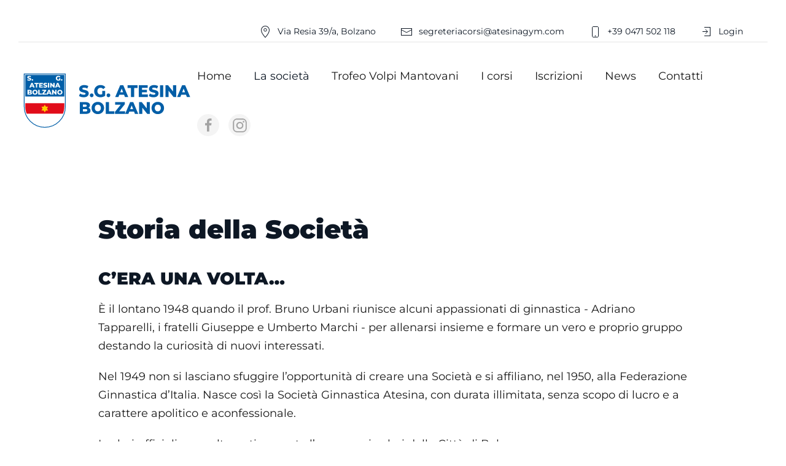

--- FILE ---
content_type: text/html; charset=utf-8
request_url: https://atesinagym.com/la-societa/la-storia
body_size: 6913
content:
<!DOCTYPE html>
<html lang="it-it" dir="ltr" vocab="https://schema.org/">
    <head>
        <meta http-equiv="X-UA-Compatible" content="IE=edge">
        <meta name="viewport" content="width=device-width, initial-scale=1">
        <link rel="shortcut icon" href="/images/assets/icons/android-icon-96x96.png">
        <link rel="apple-touch-icon" href="/images/assets/icons/apple-icon-180x180.png">
        <meta charset="utf-8">
	<base href="https://atesinagym.com/la-societa/la-storia">
	<meta name="author" content="luca">
	<meta name="generator" content="Joomla! - Open Source Content Management">
	<title>La storia</title>
<link href="/media/vendor/joomla-custom-elements/css/joomla-alert.min.css?0.2.0" rel="stylesheet" />
	<link href="/media/system/css/joomla-fontawesome.min.css?2.7.22" rel="stylesheet" as="style" onload="this.onload=null;this.rel='stylesheet'" />
	<link href="/templates/yootheme/css/theme.12.css?1730448710" rel="stylesheet" />
<script type="application/json" class="joomla-script-options new">{"joomla.jtext":{"ERROR":"Errore","MESSAGE":"Messaggio","NOTICE":"Avviso","WARNING":"Attenzione","JCLOSE":"Chiudi","JOK":"OK","JOPEN":"Apri"},"system.paths":{"root":"","rootFull":"https:\/\/atesinagym.com\/","base":"","baseFull":"https:\/\/atesinagym.com\/"},"csrf.token":"4c1332bca5118224150244f393cc13ba"}</script>
	<script src="/media/system/js/core.min.js?bea7b244e267b04087cedcf531f6fe827a8e101f"></script>
	<script src="/media/vendor/webcomponentsjs/js/webcomponents-bundle.min.js?2.6.0" nomodule defer></script>
	<script src="/media/system/js/messages-es5.min.js?70b6651d6deab46dc8a25f03338f66f540cc62e2" nomodule defer></script>
	<script src="/media/system/js/joomla-hidden-mail-es5.min.js?8043bcfe22c1d170882efc3d000f60163f4a88b3" nomodule defer></script>
	<script src="/media/system/js/joomla-hidden-mail.min.js?6d18a0e3df2fb871b5bc7538c44a395beddb1c08" type="module"></script>
	<script src="/media/system/js/messages.min.js?7425e8d1cb9e4f061d5e30271d6d99b085344117" type="module"></script>
	<script src="/templates/yootheme/vendor/assets/uikit/dist/js/uikit.min.js?2.7.22"></script>
	<script src="/templates/yootheme/vendor/assets/uikit/dist/js/uikit-icons.min.js?2.7.22"></script>
	<script src="/templates/yootheme/js/theme.js?2.7.22"></script>
	<script>document.addEventListener('DOMContentLoaded', function() {
            Array.prototype.slice.call(document.querySelectorAll('a span[id^="cloak"]')).forEach(function(span) {
                span.innerText = span.textContent;
            });
        });</script>
	<script>window.addEventListener('load', function() {
  setTimeout(function() {
    var popupContainer = document.getElementById('popup-container');
    var closeButton = document.getElementById('close-button');
    var overlay = document.getElementById('popup-overlay');
    
    overlay.style.display = 'block';
    popupContainer.style.display = 'block';
    
    function closePopup() {
      overlay.style.display = 'none';
      popupContainer.style.display = 'none';
    }
    
    closeButton.addEventListener('click', closePopup);
    overlay.addEventListener('click', closePopup);
  }, 2000);
});



</script>
	<script>var $theme = {};</script>

    </head>
    <body class="">

        
        
        <div class="tm-page">

                        
<div class="tm-header-mobile uk-hidden@l">


    <div class="uk-navbar-container">
        <nav uk-navbar="container: .tm-header-mobile">

                        <div class="uk-navbar-left">

                                    
<a href="https://atesinagym.com/" class="uk-navbar-item uk-logo">
    <img alt width="220" src="/images/assets/atesina-logo-pos.svg"></a>
                                    
                
                
            </div>
            
            
                        <div class="uk-navbar-right">

                
                                <a class="uk-navbar-toggle" href="#tm-mobile" uk-toggle>
                                            <span class="uk-margin-small-right">Menu</span>
                                        <div uk-navbar-toggle-icon></div>
                </a>
                
                
            </div>
            
        </nav>
    </div>

    


<div id="tm-mobile" class="uk-modal-full" uk-modal>
    <div class="uk-modal-dialog uk-modal-body uk-flex uk-height-viewport">

                <button class="uk-modal-close-full" type="button" uk-close></button>
        
                <div class="uk-margin-auto-vertical uk-width-1-1">
            
            
<div class="uk-child-width-1-1" uk-grid>    <div>
<div class="uk-panel uk-text-center" id="module-112">

    
    
<ul class="uk-nav uk-nav-primary uk-nav-divider uk-nav-parent-icon uk-nav-accordion" uk-nav="targets: &gt; .js-accordion">
    
	<li class="item-101"><a href="/"> Home</a></li>
	<li class="item-107 uk-active js-accordion uk-parent"><a href> La società</a>
	<ul class="uk-nav-sub">

		<li class="item-198 uk-active"><a href="/la-societa/la-storia"> La storia</a></li>
		<li class="item-199"><a href="/la-societa/statuto"> Statuto</a></li>
		<li class="item-200"><a href="/la-societa/contributi"> Contributi</a></li>
		<li class="item-241"><a href="/la-societa/safeguarding"> Safeguarding</a></li></ul></li>
	<li class="item-246"><a href="/trofeo-volpi-mantovani"> Trofeo Volpi Mantovani</a></li>
	<li class="item-108 js-accordion uk-parent"><a href> I corsi</a>
	<ul class="uk-nav-sub">

		<li class="item-208"><a href="/i-corsi/porte-aperte-2025"> Porte aperte 2025</a></li>
		<li class="item-209 uk-nav-divider"></li>
		<li class="item-113"><a href="/i-corsi/baby-3-5-anni-2024"> Baby (3-5 anni)</a></li>
		<li class="item-114"><a href="/i-corsi/ginnastica-artistica-2024"> Ginnastica artistica</a></li>
		<li class="item-115"><a href="/i-corsi/ginnastica-ritmica-2024"> Ginnastica ritmica</a></li>
		<li class="item-116"><a href="/i-corsi/acrobatica-aerea"> Acrobatica aerea</a></li>
		<li class="item-120 uk-nav-divider"></li>
		<li class="item-119"><a href="/i-corsi/agonismo"> Agonismo</a></li></ul></li>
	<li class="item-109"><a href="/iscrizioni"> Iscrizioni</a></li>
	<li class="item-110"><a href="/news"> News</a></li>
	<li class="item-112"><a href="/contatti"> Contatti</a></li></ul>

</div>
</div>    <div>
<div class="uk-panel uk-padding-remove-bottom" id="module-111">

    
    
<div class="uk-margin-remove-last-child custom" >    <div style="padding-top: 70px;">
        <a href="https://goo.gl/maps/Z4BYsFE718xhB9B6A"><span class="uk-margin-small-right uk-icon" uk-icon="location"></span>Via Resia 39/a, Bolzano</a>
    </div>
    <div style="padding-top: 20px;">
        <a href="mailto:segreteriacorsi@atesinagym.com"><span class="uk-margin-small-right uk-icon" uk-icon="mail"></span>segreteriacorsi@atesinagym.com</a>
    </div>
    <div style="padding-top: 20px;">
        <a href="tel:+390471502118"><span class="uk-margin-small-right uk-icon" uk-icon="phone"></span>+39 0471 502 118</a>
    </div>
<div style="padding-top: 18px;">
        <a href="/component/users/login?Itemid=101"><span class="uk-margin-small-right uk-icon" uk-icon="sign-in"></span>Login</a>
    </div>
</div>

</div>
</div>    <div>
<div class="uk-panel" id="module-tm-2">

    
    
<div class="uk-margin-remove-last-child custom" ><ul class="uk-flex-inline uk-flex-middle uk-flex-nowrap uk-grid-small" uk-grid>
                    <li>
                <a href="https://www.facebook.com/atesinagymbolzano/" class="uk-icon-button" target="_blank"  uk-icon="icon: facebook; width: 25;"></a>
            </li>
                    <li>
                <a href="https://www.instagram.com/sg_atesina" class="uk-icon-button" target="_blank"  uk-icon="icon: instagram; width: 25;"></a>
            </li>
            </ul></div>

</div>
</div></div>

                    </div>
        
    </div>
</div>
</div>


<div class="tm-header uk-visible@l" uk-header>


<div class="tm-toolbar tm-toolbar-default js-toolbar-transparent uk-visible@l">
    <div class="uk-container uk-flex uk-flex-middle uk-container-expand">

        
                <div class="uk-margin-auto-left">
            <div class="uk-grid-medium uk-child-width-auto uk-flex-middle" uk-grid="margin: uk-margin-small-top">
                <div>
<div class="uk-panel uk-padding-remove-bottom" id="module-110">

    
    
<div class="uk-margin-remove-last-child custom" ><div class="uk-flex-middle" uk-grid>
    <div>
        <a href="https://goo.gl/maps/Z4BYsFE718xhB9B6A"><span class="uk-margin-small-right uk-icon" uk-icon="location"></span>Via Resia 39/a, Bolzano</a>
    </div>
    <div>
        <a href="mailto:segreteriacorsi@atesinagym.com"><span class="uk-margin-small-right uk-icon" uk-icon="mail"></span>segreteriacorsi@atesinagym.com</a>
    </div>
    <div>
        <a href="tel:+390471502118"><span class="uk-margin-small-right uk-icon" uk-icon="phone"></span>+39 0471 502 118</a>
    </div>
<div>
        <a href="/component/users/login?Itemid=101"><span class="uk-margin-small-right uk-icon" uk-icon="sign-in"></span>Login</a>
    </div>
</div></div>

</div>
</div>
            </div>
        </div>
        
    </div>
</div>


        <div uk-sticky media="@l" cls-active="uk-navbar-sticky" sel-target=".uk-navbar-container">
    
        <div class="uk-navbar-container">

            <div class="uk-container uk-container-expand">
                <nav class="uk-navbar" uk-navbar="{&quot;align&quot;:&quot;left&quot;,&quot;boundary&quot;:&quot;.tm-header .uk-navbar-container&quot;,&quot;container&quot;:&quot;.tm-header &gt; [uk-sticky]&quot;}">

                                        <div class="uk-navbar-left">

                                                    
<a href="https://atesinagym.com/" class="uk-navbar-item uk-logo">
    <img alt width="300" src="/images/assets/atesina-logo-pos.svg"><img class="uk-logo-inverse" alt width="300" src="/images/assets/atesina-logo-neg.svg"></a>
                                                    
                        
                    </div>
                    
                    
                                        <div class="uk-navbar-right">

                                                    
<ul class="uk-navbar-nav">
    
	<li class="item-101"><a href="/"> Home</a></li>
	<li class="item-107 uk-active uk-parent"><a> La società</a>
	<div class="uk-navbar-dropdown" uk-drop="{&quot;clsDrop&quot;:&quot;uk-navbar-dropdown&quot;,&quot;flip&quot;:&quot;x&quot;,&quot;pos&quot;:&quot;bottom-left&quot;,&quot;mode&quot;:&quot;hover&quot;,&quot;container&quot;:&quot;.tm-header &gt; [uk-sticky]&quot;}"><div class="uk-navbar-dropdown-grid uk-child-width-1-1" uk-grid><div><ul class="uk-nav uk-navbar-dropdown-nav">

		<li class="item-198 uk-active"><a href="/la-societa/la-storia"> La storia</a></li>
		<li class="item-199"><a href="/la-societa/statuto"> Statuto</a></li>
		<li class="item-200"><a href="/la-societa/contributi"> Contributi</a></li>
		<li class="item-241"><a href="/la-societa/safeguarding"> Safeguarding</a></li></ul></div></div></div></li>
	<li class="item-246"><a href="/trofeo-volpi-mantovani"> Trofeo Volpi Mantovani</a></li>
	<li class="item-108 uk-parent"><a> I corsi</a>
	<div class="uk-navbar-dropdown" uk-drop="{&quot;clsDrop&quot;:&quot;uk-navbar-dropdown&quot;,&quot;flip&quot;:&quot;x&quot;,&quot;pos&quot;:&quot;bottom-left&quot;,&quot;mode&quot;:&quot;hover&quot;,&quot;container&quot;:&quot;.tm-header &gt; [uk-sticky]&quot;}"><div class="uk-navbar-dropdown-grid uk-child-width-1-1" uk-grid><div><ul class="uk-nav uk-navbar-dropdown-nav">

		<li class="item-208"><a href="/i-corsi/porte-aperte-2025"> Porte aperte 2025</a></li>
		<li class="item-209 uk-nav-divider"></li>
		<li class="item-113"><a href="/i-corsi/baby-3-5-anni-2024"> Baby (3-5 anni)</a></li>
		<li class="item-114"><a href="/i-corsi/ginnastica-artistica-2024"> Ginnastica artistica</a></li>
		<li class="item-115"><a href="/i-corsi/ginnastica-ritmica-2024"> Ginnastica ritmica</a></li>
		<li class="item-116"><a href="/i-corsi/acrobatica-aerea"> Acrobatica aerea</a></li>
		<li class="item-120 uk-nav-divider"></li>
		<li class="item-119"><a href="/i-corsi/agonismo"> Agonismo</a></li></ul></div></div></div></li>
	<li class="item-109"><a href="/iscrizioni"> Iscrizioni</a></li>
	<li class="item-110"><a href="/news"> News</a></li>
	<li class="item-112"><a href="/contatti"> Contatti</a></li></ul>

<div class="uk-navbar-item" id="module-tm-1">

    
    
<div class="uk-margin-remove-last-child custom" ><ul class="uk-flex-inline uk-flex-middle uk-flex-nowrap uk-grid-small" uk-grid>
                    <li>
                <a href="https://www.facebook.com/atesinagymbolzano/" class="uk-icon-button" target="_blank"  uk-icon="icon: facebook; width: 25;"></a>
            </li>
                    <li>
                <a href="https://www.instagram.com/sg_atesina" class="uk-icon-button" target="_blank"  uk-icon="icon: instagram; width: 25;"></a>
            </li>
            </ul></div>

</div>

                        
                        

                    </div>
                    
                </nav>
            </div>

        </div>

        </div>
    





</div>
            
            

            
            <div id="system-message-container" aria-live="polite"></div>

            <!-- Builder #page -->
<div class="uk-section-default uk-section">
    
        
        
        
            
                                <div class="uk-container uk-container-small">                
                    
                    <div class="tm-grid-expand uk-child-width-1-1 uk-grid-margin" uk-grid>
<div>
    
        
            
            
                
                    
<h1 class="uk-margin-remove-bottom">        Storia della Società    </h1><div class="uk-panel uk-margin-medium"><h3><strong>C’ERA UNA VOLTA…</strong></h3>
<p>È il lontano 1948 quando il prof. Bruno Urbani riunisce alcuni appassionati di ginnastica - Adriano Tapparelli, i fratelli Giuseppe e Umberto Marchi - per allenarsi insieme e formare un vero e proprio gruppo destando la curiosità di nuovi interessati.</p>
<p>Nel 1949 non si lasciano sfuggire l’opportunità di creare una Società e si affiliano, nel 1950, alla Federazione Ginnastica d’Italia. Nasce così la Società Ginnastica Atesina, con durata illimitata, senza scopo di lucro e a carattere apolitico e aconfessionale.</p>
<p>I colori ufficiali sono alternativamente l’azzurro e i colori della Città di Bolzano.</p>
<p> </p>
<h3><strong>BOLZANO 1950 – PRIMA SQUADRA MASCHILE ALLENATA DAL PROF. BRUNO URBANI</strong></h3>
<p>Il Generale Volpi è il Presidente della Società, Scipioni vicepresidente e Antonio Mantovani segretario. Nel 1960 diventa presidente il Cav. Antonio Mantovani che rimane in carica per 22 anni.</p>
<p>Da qui in poi la Società matura una capacità organizzativa eccellente, che le permette di crescere e partecipare ad una lunga serie di gare in ambito Provinciale, Interregionale e Nazionale.</p>
<p>Nello stesso anno la Federazione Ginnastica d’Italia (FGI), con sede a Roma, assegna alla Società Ginnastica Atesina di Bolzano, un totale di 75 punti per l’attività svolta in quell’anno, ponendola fra le Società più attive delle Tre Venezie.</p>
<p> </p>
<h3><strong>IL PRIMO TROFEO NEL 1966</strong></h3>
<p>Viene conquistato in collaborazione con CONI e FGI, con la prima edizione “Prof. Pio Clauser, categoria “Le Pulcine” formata da bambine di 8-9 anni.</p>
<p>Si sviluppano le prime attività agonistiche di Ginnastica Artistica Maschile e Femminile; le gare sono già a carattere interregionale.</p>
<p> </p>
<h3><strong>UNA CASCATA DI ATTIVITÀ E SUCCESSI</strong></h3>
<p><strong>1967</strong> - la Società Atesina ha l’importante compito di organizzare i Campionati Assoluti Femminili di Ginnastica Artistica a Bolzano.</p>
<p><strong>1970</strong> - partecipa alla sfilata di apertura dei Giochi della Gioventù a Roma. Gli allenamenti si svolgono in varie palestre scolastiche: scuola Longon, poi Dante Alighieri, quindi alle Fermi e al Classico.</p>
<p><strong>1953</strong> - viene eseguito il primo Saggio presso le scuole Dante, poi al palazzetto di viale Trieste e quindi alla fiera di Bolzano, storica struttura che in via Roma ospitava il palazzetto del ghiaccio. Successivamente tutti i Saggi vengono svolti nel Palasport di via Resia.</p>
<p><strong>1973</strong> - si sancisce il Gemellaggio Ginnico tra l’Atesina di Bolzano e la Fortitudo 1875 di Schio. In questi anni è la signora Betty Mantovani, moglie del Presidente, a farsi promotrice, all’interno della Società, della sezione di Ginnastica Ritmica. Questa disciplina permette un balzo nella crescita delle competenze e un riconosciuto prestigio per l’Atesina rispetto alle società concorrenti.</p>
<p><strong>1982</strong> - la Società viene insignita della “Stella di Bronzo” al merito sportivo e “Stella d’Argento” con la stessa motivazione nel 1989. Nel ’82 l’infausto destino colpisce il Cav. Mantovani e sale alla Presidenza Giorgio Dal Piai.</p>
<p><strong>1990</strong> - la Società Ginnastica Atesina ha l’onore e la capacità di organizzare il “Gran Prix d’Italia di Ginnastica Artistica Maschile Coppa del Mondo” a Bolzano, una delle più acclamate manifestazioni internazionali dopo le olimpiadi, i mondiali e gli europei. Dario Gulberti assume la carica di Presidente per i successivi 8 anni.</p>
<p><strong>1993/94</strong> - inizia il distacco dal Triveneto e quindi anche dal Trentino mantenendo una realtà territoriale altoatesina. In questi anni la Ginnastica artistica inizia a mettersi in luce grazie alle vittorie Internazionali di Vanessa Ferrari, soprannominata “scricciolo d’oro”. Il suo exploit, come era già successo per Yuri Chechi e Igor Cassina, contribuisce a dare risalto a questo Sport.</p>
<p><strong>2007</strong> - la Società si svincola dall’affiliazione con il Veneto, così dal 2008 possono essere organizzate gare di serie C anche in Alto Adige. Ciononostante la Società Atesina si espande acquisendo fino a 500 iscritti.</p>
<p> </p>
<h3><strong>RADICI FORTI PER PUNTARE IN ALTO</strong></h3>
<p>Si susseguono alla carica di Presidente: Torresin Paola (1998), Sivieri Marco (2004), Presutti Antonio (2009), Ganarin Luana (2012), Ragnoli Roberto (2014), Dario Salvadori (2020) fino all’attuale Patrick Raniero (2022).</p>
<p>Nel corso degli anni anche i Saggi, svoltisi sempre nei mesi di maggio-giugno di ogni anno, si perfezionano e si arricchiscono di idee, colori e musica, creando un’atmosfera di gioia, festa e divertimento per tutti, alimentando nuovi stimoli e nuova forza per andare avanti.</p>
<p>L’Atesina vanta radici storiche forti tramandate da mamme ginnaste ai figli, e ancora oggi le più piccole dicono che vanno a “fare l’Atesina” e non “la ginnastica”.</p>
<p>Come in tutti gli sport individuali, vale oro la capacità delle istruttrici e degli istruttori di capire cosa estrarre dall’atleta: i suoi punti di forza e le sue abilità, personalizzando l’approccio sia tecnico che umano, aspetto che lo staff dell’Atesina ha sempre compreso e abbracciato portando un valore aggiunto al prestigio e alla fiducia del pubblico. Il lavoro di gruppo è altrettanto importante per avere un confronto con l’altro, che permette di crescere e maturare nel fisico e nello spirito.</p>
<p> </p></div>
                
            
        
    
</div>
</div>
                                </div>
                
            
        
    
</div>


            
            

            <!-- Builder #footer --><style>#footer\#0-0-3-1 joomla-hidden-mail a { color: #181818; } @media (max-width: 560px) { #footer\#0-0-3-1 svg {display: none;} } </style>
<div class="tm-footer uk-section-muted uk-section">
    
        
        
        
            
                                <div class="uk-container uk-container-xlarge">                
                    
                    <div class="uk-grid-margin-large uk-container uk-container-xlarge"><div class="tm-grid-expand uk-grid-row-large uk-grid-divider" uk-grid>
<div class="uk-width-1-2@s uk-width-1-3@m uk-width-1-3@l uk-width-1-4@xl">
    
        
            
            
                
                    
<h3 class="uk-h5 uk-text-left@s uk-text-center">        CORSI    </h3>
<ul class="uk-list uk-text-left@s uk-text-center">
    <li class="el-item">                
    <div class="el-content uk-panel"><a href="/i-corsi/baby-3-5-anni-2024" class="el-link uk-link-text uk-margin-remove-last-child">Baby (3 - 5 anni)</a></div>            </li>

    <li class="el-item">                
    <div class="el-content uk-panel"><a href="/i-corsi/ginnastica-artistica-2024" class="el-link uk-link-text uk-margin-remove-last-child">Ginnastica artistica</a></div>            </li>

    <li class="el-item">                
    <div class="el-content uk-panel"><a href="/i-corsi/ginnastica-ritmica-2024" class="el-link uk-link-text uk-margin-remove-last-child">Ginnastica ritmica</a></div>            </li>

    <li class="el-item">                
    <div class="el-content uk-panel"><a href="/i-corsi/acrobatica-aerea" class="el-link uk-link-text uk-margin-remove-last-child">Tessuti aerei</a></div>            </li>

    <li class="el-item">                
    <div class="el-content uk-panel"><a href="/?Itemid=118" class="el-link uk-link-text uk-margin-remove-last-child">Corso adulti</a></div>            </li>
</ul>
                
            
        
    
</div>

<div class="uk-width-1-2@s uk-width-1-4@m uk-width-1-3@l uk-width-1-4@xl">
    
        
            
            
                
                    
<h3 class="uk-h5 uk-text-left@s uk-text-center">        Privacy e Cookie    </h3>
<ul class="uk-list uk-text-left@s uk-text-center">
    <li class="el-item">                
    <div class="el-content uk-panel"><a href="/la-societa/la-storia?view=article&amp;id=19&amp;catid=2" target="_blank" class="el-link uk-link-text uk-margin-remove-last-child">Informativa Privacy</a></div>            </li>

    <li class="el-item">                
    <div class="el-content uk-panel"><a href="/la-societa/la-storia?view=article&amp;id=18&amp;catid=2" target="_blank" class="el-link uk-link-text uk-margin-remove-last-child">Informativa Cookie</a></div>            </li>
</ul>
                
            
        
    
</div>

<div class="uk-width-1-2@s uk-width-1-4@m uk-width-1-3@l uk-width-1-4@xl">
    
        
            
            
                
                    
<h3 class="uk-h5 uk-text-left@s uk-text-center">        Orari    </h3>
<ul class="uk-list uk-text-left@s uk-text-center">
    <li class="el-item">                
    <div class="el-content uk-panel"><p>Giovedì<br /> 16.00 - 19.00</p></div>            </li>
</ul>
                
            
        
    
</div>

<div class="uk-width-1-2@s uk-width-1-4@m uk-width-1-3@l uk-width-1-4@xl">
    
        
            
            
                
                    
<h3 class="uk-h5 uk-text-left@s uk-text-center">        Contatti    </h3>
<ul class="uk-list uk-text-left@s uk-text-center" id="footer#0-0-3-1">
    <li class="el-item">                
    <div class="uk-grid-small uk-child-width-expand uk-flex-nowrap uk-flex-middle" uk-grid>        <div class="uk-width-auto"><a href="https://goo.gl/maps/Z4BYsFE718xhB9B6A" target="_blank"><span class="el-image" uk-icon="icon: location;"></span></a></div>        <div>
            <div class="el-content uk-panel"><a href="https://goo.gl/maps/Z4BYsFE718xhB9B6A" target="_blank" class="el-link uk-link-text uk-margin-remove-last-child">Via Resia 39/a, 39100 Bolzano</a></div>        </div>
    </div>
            </li>

    <li class="el-item">                
    <div class="uk-grid-small uk-child-width-expand uk-flex-nowrap uk-flex-middle" uk-grid>        <div class="uk-width-auto"><a href="mailto:segreteriacorsi@atesinagym.com"><span class="el-image" uk-icon="icon: mail;"></span></a></div>        <div>
            <div class="el-content uk-panel"><joomla-hidden-mail  is-link="1" is-email="1" first="c2VncmV0ZXJpYWNvcnNp" last="YXRlc2luYWd5bS5jb20=" text="c2VncmV0ZXJpYWNvcnNpQGF0ZXNpbmFneW0uY29t" base="" >Questo indirizzo email è protetto dagli spambots. È necessario abilitare JavaScript per vederlo.</joomla-hidden-mail></div>        </div>
    </div>
            </li>

    <li class="el-item">                
    <div class="uk-grid-small uk-child-width-expand uk-flex-nowrap uk-flex-middle" uk-grid>        <div class="uk-width-auto"><a href="tel:+390471502118"><span class="el-image" uk-icon="icon: phone;"></span></a></div>        <div>
            <div class="el-content uk-panel"><a href="tel:+390471502118" class="el-link uk-link-text uk-margin-remove-last-child">+39 0471 502 118</a></div>        </div>
    </div>
            </li>
</ul>
                
            
        
    
</div>
</div></div>
                                </div>
                
            
        
    
</div>

<div class="uk-section-muted uk-section">
    
        
        
        
            
                                <div class="uk-container uk-container-large">                
                    
                    <div class="tm-grid-expand uk-grid-column-small uk-margin-medium" uk-grid>
<div class="uk-width-1-2 uk-width-1-2@m">
    
        
            
            
                
                    
<div class="uk-margin-medium uk-text-right" uk-scrollspy="target: [uk-scrollspy-class];">
        <img class="el-image uk-text-emphasis" alt uk-svg uk-img="dataSrc:/images/assets/atesina-logo-essential.svg">    
    
</div>

                
            
        
    
</div>

<div class="uk-width-1-2 uk-width-1-2@m">
    
        
            
            
                
                    
<div class="uk-margin">
        <img class="el-image" alt data-src="/templates/yootheme/cache/logo-fgi_circolare-7985342b.png" data-srcset="/templates/yootheme/cache/logo-fgi_circolare-7985342b.png 90w, /templates/yootheme/cache/logo-fgi_circolare-f7949066.png 180w" data-sizes="(min-width: 90px) 90px" data-width="90" data-height="90" uk-img>    
    
</div>

                
            
        
    
</div>
</div><div class="tm-grid-expand uk-child-width-1-1 uk-margin-medium" uk-grid>
<div class="uk-width-1-1@m">
    
        
            
            
                
                    <div class="uk-panel uk-text-small uk-text-uppercase uk-margin uk-text-center">© © S.G. ATESINA BOLZANO - Via Resia 39/a, 39100 Bolzano<br />
C.F. 02647640214</div>
<div class="uk-margin uk-text-center">    <div class="uk-child-width-auto uk-grid-small uk-flex-inline" uk-grid>
            <div>
<a class="el-link uk-icon-button" href="https://www.facebook.com/atesinagymbolzano/" target="_blank" rel="noreferrer"><span uk-icon="icon: facebook;"></span></a></div>
            <div>
<a class="el-link uk-icon-button" href="https://www.instagram.com/sg_atesina" target="_blank" rel="noreferrer"><span uk-icon="icon: instagram;"></span></a></div>
    
    </div></div>
                
            
        
    
</div>
</div>
                                </div>
                
            
        
    
</div>

        </div>

        
        

    </body>
</html>


--- FILE ---
content_type: image/svg+xml
request_url: https://atesinagym.com/images/assets/atesina-logo-pos.svg
body_size: 21042
content:
<?xml version="1.0" encoding="UTF-8" standalone="no"?><!DOCTYPE svg PUBLIC "-//W3C//DTD SVG 1.1//EN" "http://www.w3.org/Graphics/SVG/1.1/DTD/svg11.dtd"><svg width="100%" height="100%" viewBox="0 0 357 128" version="1.1" xmlns="http://www.w3.org/2000/svg" xmlns:xlink="http://www.w3.org/1999/xlink" xml:space="preserve" xmlns:serif="http://www.serif.com/" style="fill-rule:evenodd;clip-rule:evenodd;stroke-miterlimit:10;"><g><g><g><g><g><g><g><g><path d="M94.71,8.46l-86.387,0l0,68.457l0.003,0c-0,0.039 -0.003,0.071 -0.003,0.106c0,23.853 19.34,43.194 43.195,43.194c23.855,0 43.192,-19.344 43.192,-43.194l-0,-68.563Z" style="fill:#fff;fill-rule:nonzero;"/></g></g></g></g></g><g><g><g><g><g><path d="M94.71,8.46l-86.387,0l0,68.457l0.003,0c-0,0.039 -0.003,0.071 -0.003,0.106c0,23.853 19.34,43.194 43.195,43.194c23.855,0 43.192,-19.344 43.192,-43.194l-0,-68.563Z" style="fill:none;fill-rule:nonzero;stroke:#005ea7;stroke-width:1.53px;"/></g></g></g></g></g><g><g><g><g><g><path d="M92.532,10.582l-82.031,-0l0,65.684l0.005,0c-0,0.032 -0.005,0.063 -0.005,0.097c0,22.658 18.365,41.019 41.017,41.019c22.651,-0 41.014,-18.363 41.014,-41.019c0,-0.034 -0.002,-0.065 -0.002,-0.097l0.002,0l0,-65.684Z" style="fill:#fff;fill-rule:nonzero;"/></g></g></g></g></g></g><g><g><g><g><g><g><clipPath id="_clip1"><path d="M10.501,10.582l0,65.684l0.002,0c0,0.032 -0.002,0.065 -0.002,0.097c0,22.658 18.363,41.015 41.017,41.015c22.651,-0 41.014,-18.359 41.014,-41.015l0,-65.781l-82.031,-0Z"/></clipPath><g clip-path="url(#_clip1)"><rect x="9.095" y="8.986" width="86.111" height="46.776" style="fill:#005ea7;"/></g></g></g></g></g></g><g><g><g><g><g><clipPath id="_clip2"><path d="M10.501,10.582l0,65.684l0.002,0c0,0.032 -0.002,0.065 -0.002,0.097c0,22.658 18.363,41.015 41.017,41.015c22.651,-0 41.014,-18.359 41.014,-41.015l0,-65.781l-82.031,-0Z"/></clipPath><g clip-path="url(#_clip2)"><rect x="9.095" y="69.761" width="86.111" height="21.968" style="fill:#e10d1a;"/></g></g></g></g></g></g></g><path d="M51.438,72.969l2.311,4.035l4.649,-0.016l-2.337,4.018l2.337,4.021l-4.649,-0.019l-2.311,4.034l-2.307,-4.034l-4.653,0.019l2.339,-4.021l-2.339,-4.018l4.653,0.016l2.307,-4.035Z" style="fill:#fc0;fill-rule:nonzero;"/></g><g><path d="M133.282,57.362c-1.936,-0 -3.8,-0.252 -5.59,-0.757c-1.791,-0.504 -3.249,-1.155 -4.375,-1.953l2.196,-5.137c1.058,0.703 2.28,1.284 3.665,1.741c1.385,0.458 2.764,0.687 4.138,0.687c0.924,-0 1.667,-0.088 2.23,-0.264c0.563,-0.176 0.974,-0.411 1.233,-0.704c0.259,-0.293 0.388,-0.639 0.388,-1.038c0,-0.563 -0.247,-1.009 -0.743,-1.337c-0.495,-0.329 -1.137,-0.599 -1.925,-0.81c-0.789,-0.211 -1.661,-0.422 -2.618,-0.633c-0.958,-0.211 -1.915,-0.481 -2.872,-0.81c-0.957,-0.328 -1.83,-0.756 -2.618,-1.284c-0.788,-0.528 -1.43,-1.22 -1.926,-2.076c-0.495,-0.856 -0.743,-1.941 -0.743,-3.255c0,-1.478 0.389,-2.815 1.166,-4.012c0.777,-1.196 1.942,-2.158 3.496,-2.885c1.554,-0.728 3.491,-1.091 5.811,-1.091c1.554,-0 3.079,0.181 4.577,0.545c1.498,0.364 2.832,0.897 4.003,1.601l-2.06,5.173c-1.126,-0.633 -2.241,-1.108 -3.345,-1.425c-1.103,-0.317 -2.173,-0.475 -3.209,-0.475c-0.924,-0 -1.667,0.1 -2.23,0.299c-0.563,0.199 -0.968,0.463 -1.216,0.792c-0.248,0.328 -0.372,0.704 -0.372,1.126c0,0.539 0.243,0.968 0.727,1.284c0.484,0.317 1.126,0.575 1.925,0.774c0.8,0.2 1.678,0.405 2.635,0.616c0.958,0.211 1.915,0.475 2.872,0.792c0.957,0.317 1.83,0.739 2.618,1.267c0.788,0.528 1.424,1.22 1.909,2.076c0.484,0.856 0.726,1.93 0.726,3.22c-0,1.431 -0.389,2.751 -1.166,3.959c-0.776,1.208 -1.936,2.176 -3.479,2.903c-1.543,0.727 -3.485,1.091 -5.828,1.091Z" style="fill:#005ea7;fill-rule:nonzero;"/><path d="M149.932,57.186c-1.082,-0 -1.994,-0.375 -2.737,-1.126c-0.743,-0.751 -1.115,-1.701 -1.115,-2.851c0,-1.196 0.372,-2.152 1.115,-2.867c0.743,-0.716 1.655,-1.074 2.737,-1.074c1.081,0 1.993,0.358 2.736,1.074c0.743,0.715 1.115,1.671 1.115,2.867c-0,1.15 -0.372,2.1 -1.115,2.851c-0.743,0.751 -1.655,1.126 -2.736,1.126Z" style="fill:#005ea7;fill-rule:nonzero;"/><path d="M178.145,54.23c-1.351,1.009 -2.916,1.783 -4.695,2.323c-1.78,0.539 -3.525,0.809 -5.237,0.809c-1.869,-0 -3.603,-0.311 -5.202,-0.933c-1.599,-0.621 -2.979,-1.507 -4.138,-2.656c-1.16,-1.15 -2.067,-2.505 -2.72,-4.065c-0.653,-1.56 -0.98,-3.278 -0.98,-5.155c0,-1.877 0.327,-3.595 0.98,-5.156c0.653,-1.56 1.565,-2.914 2.736,-4.064c1.172,-1.15 2.562,-2.035 4.173,-2.657c1.61,-0.621 3.372,-0.932 5.286,-0.932c2.23,-0 4.223,0.387 5.98,1.161c1.757,0.774 3.209,1.888 4.358,3.343l-4.257,4.012c-0.81,-0.915 -1.683,-1.602 -2.618,-2.059c-0.934,-0.457 -1.976,-0.686 -3.125,-0.686c-1.013,-0 -1.937,0.164 -2.77,0.492c-0.833,0.329 -1.543,0.804 -2.128,1.426c-0.586,0.621 -1.042,1.36 -1.368,2.217c-0.327,0.856 -0.49,1.824 -0.49,2.903c-0,1.032 0.163,1.982 0.49,2.85c0.326,0.868 0.782,1.613 1.368,2.235c0.585,0.621 1.289,1.102 2.111,1.442c0.822,0.341 1.729,0.511 2.72,0.511c0.991,-0 1.959,-0.17 2.905,-0.511c0.236,-0.084 0.472,-0.184 0.709,-0.299l0,-6.756l5.912,-0l0,10.205Z" style="fill:#005ea7;fill-rule:nonzero;"/><path d="M185.152,57.186c-1.081,-0 -1.993,-0.375 -2.736,-1.126c-0.743,-0.751 -1.115,-1.701 -1.115,-2.851c0,-1.196 0.372,-2.152 1.115,-2.867c0.743,-0.716 1.655,-1.074 2.736,-1.074c1.081,0 1.993,0.358 2.737,1.074c0.743,0.715 1.115,1.671 1.115,2.867c-0,1.15 -0.372,2.1 -1.115,2.851c-0.744,0.751 -1.656,1.126 -2.737,1.126Z" style="fill:#005ea7;fill-rule:nonzero;"/><path d="M207.975,52.083l-1.844,4.786l-6.824,0l10.439,-24.633l6.587,0l10.473,24.633l-6.959,0l-1.844,-4.786l-10.028,0Zm1.979,-5.137l6.069,-0l-3.034,-7.877l-3.035,7.877Z" style="fill:#005ea7;fill-rule:nonzero;"/><path d="M232.5,56.869l-0,-19.108l-7.264,0l0,-5.525l21.182,0l-0,5.525l-7.23,0l0,19.108l-6.688,0Z" style="fill:#005ea7;fill-rule:nonzero;"/><path d="M255.539,46.981l0,4.504l12.364,0l0,5.384l-18.985,0l-0,-24.633l18.546,0l0,5.384l-11.925,0l0,4.153l10.506,-0l0,5.208l-10.506,-0Z" style="fill:#005ea7;fill-rule:nonzero;"/><path d="M279.93,57.362c-1.937,-0 -3.801,-0.252 -5.591,-0.757c-1.791,-0.504 -3.249,-1.155 -4.375,-1.953l2.196,-5.137c1.058,0.703 2.28,1.284 3.665,1.741c1.385,0.458 2.765,0.687 4.139,0.687c0.923,-0 1.666,-0.088 2.229,-0.264c0.563,-0.176 0.974,-0.411 1.233,-0.704c0.259,-0.293 0.389,-0.639 0.389,-1.038c-0,-0.563 -0.248,-1.009 -0.743,-1.337c-0.496,-0.329 -1.138,-0.599 -1.926,-0.81c-0.788,-0.211 -1.661,-0.422 -2.618,-0.633c-0.957,-0.211 -1.914,-0.481 -2.872,-0.81c-0.957,-0.328 -1.829,-0.756 -2.618,-1.284c-0.788,-0.528 -1.43,-1.22 -1.925,-2.076c-0.496,-0.856 -0.743,-1.941 -0.743,-3.255c-0,-1.478 0.388,-2.815 1.165,-4.012c0.777,-1.196 1.942,-2.158 3.496,-2.885c1.554,-0.728 3.491,-1.091 5.811,-1.091c1.554,-0 3.08,0.181 4.578,0.545c1.497,0.364 2.832,0.897 4.003,1.601l-2.061,5.173c-1.126,-0.633 -2.241,-1.108 -3.344,-1.425c-1.104,-0.317 -2.174,-0.475 -3.21,-0.475c-0.923,-0 -1.666,0.1 -2.229,0.299c-0.563,0.199 -0.969,0.463 -1.217,0.792c-0.247,0.328 -0.371,0.704 -0.371,1.126c-0,0.539 0.242,0.968 0.726,1.284c0.484,0.317 1.126,0.575 1.926,0.774c0.799,0.2 1.678,0.405 2.635,0.616c0.957,0.211 1.914,0.475 2.871,0.792c0.957,0.317 1.83,0.739 2.618,1.267c0.789,0.528 1.425,1.22 1.909,2.076c0.484,0.856 0.726,1.93 0.726,3.22c0,1.431 -0.388,2.751 -1.165,3.959c-0.777,1.208 -1.937,2.176 -3.48,2.903c-1.542,0.727 -3.485,1.091 -5.827,1.091Z" style="fill:#005ea7;fill-rule:nonzero;"/><rect x="293.477" y="32.236" width="6.689" height="24.633" style="fill:#005ea7;fill-rule:nonzero;"/><path d="M320.874,45.364l0,-13.128l6.554,0l-0,24.633l-5.507,0l-10.438,-13.127l-0,13.127l-6.554,0l-0,-24.633l5.506,0l10.439,13.128Z" style="fill:#005ea7;fill-rule:nonzero;"/><path d="M337.987,52.083l-1.843,4.786l-6.824,0l10.438,-24.633l6.588,0l10.472,24.633l-6.959,0l-1.844,-4.786l-10.028,0Zm1.98,-5.137l6.069,-0l-3.035,-7.877l-3.034,7.877Z" style="fill:#005ea7;fill-rule:nonzero;"/><path d="M143.123,79.291c0.146,0.053 0.289,0.11 0.429,0.17c1.239,0.528 2.202,1.29 2.889,2.287c0.687,0.997 1.03,2.211 1.03,3.642c0,2.135 -0.828,3.795 -2.483,4.98c-1.655,1.184 -4.071,1.777 -7.246,1.777l-12.77,-0l0,-24.633l12.094,-0c3.108,-0 5.428,0.592 6.959,1.777c1.532,1.185 2.297,2.739 2.297,4.662c0,1.267 -0.32,2.376 -0.962,3.326c-0.554,0.819 -1.299,1.49 -2.237,2.012Zm-11.53,2.827l0,4.996l5.608,0c1.149,0 2.022,-0.205 2.618,-0.615c0.597,-0.411 0.896,-1.038 0.896,-1.883c-0,-0.845 -0.299,-1.472 -0.896,-1.883c-0.596,-0.41 -1.469,-0.615 -2.618,-0.615l-5.608,-0Zm0,-4.821l4.595,-0c1.126,-0 1.97,-0.2 2.533,-0.599c0.563,-0.399 0.845,-0.997 0.845,-1.794c-0,-0.798 -0.282,-1.39 -0.845,-1.777c-0.563,-0.388 -1.407,-0.581 -2.533,-0.581l-4.595,-0l0,4.751Z" style="fill:#005ea7;fill-rule:nonzero;"/><path d="M162.876,92.639c-1.892,0 -3.637,-0.316 -5.237,-0.95c-1.599,-0.633 -2.989,-1.531 -4.172,-2.692c-1.182,-1.161 -2.1,-2.516 -2.753,-4.064c-0.653,-1.549 -0.98,-3.249 -0.98,-5.103c0,-1.853 0.327,-3.554 0.98,-5.102c0.653,-1.549 1.571,-2.904 2.753,-4.065c1.183,-1.161 2.573,-2.058 4.172,-2.692c1.6,-0.633 3.345,-0.95 5.237,-0.95c1.914,0 3.665,0.317 5.253,0.95c1.588,0.634 2.967,1.531 4.138,2.692c1.171,1.161 2.089,2.516 2.753,4.065c0.665,1.548 0.997,3.249 0.997,5.102c0,1.854 -0.332,3.56 -0.997,5.12c-0.664,1.56 -1.582,2.915 -2.753,4.065c-1.171,1.149 -2.55,2.041 -4.138,2.674c-1.588,0.634 -3.339,0.95 -5.253,0.95Zm-0,-5.771c0.901,0 1.74,-0.164 2.517,-0.492c0.777,-0.329 1.452,-0.804 2.026,-1.426c0.575,-0.621 1.025,-1.366 1.352,-2.234c0.326,-0.868 0.49,-1.83 0.49,-2.886c-0,-1.079 -0.164,-2.047 -0.49,-2.903c-0.327,-0.856 -0.777,-1.595 -1.352,-2.217c-0.574,-0.622 -1.249,-1.097 -2.026,-1.425c-0.777,-0.329 -1.616,-0.493 -2.517,-0.493c-0.901,0 -1.74,0.164 -2.517,0.493c-0.777,0.328 -1.453,0.803 -2.027,1.425c-0.574,0.622 -1.025,1.361 -1.351,2.217c-0.327,0.856 -0.49,1.824 -0.49,2.903c-0,1.056 0.163,2.018 0.49,2.886c0.326,0.868 0.777,1.613 1.351,2.234c0.574,0.622 1.25,1.097 2.027,1.426c0.777,0.328 1.616,0.492 2.517,0.492Z" style="fill:#005ea7;fill-rule:nonzero;"/><path d="M179.53,92.147l0,-24.633l6.689,-0l0,19.108l11.284,-0l-0,5.525l-17.973,-0Z" style="fill:#005ea7;fill-rule:nonzero;"/><path d="M210.881,73.039l-11.622,-0l0,-5.525l20.371,-0l-0,4.363l-11.926,14.745l12.433,-0l-0,5.525l-21.182,-0l0,-4.364l11.926,-14.744Z" style="fill:#005ea7;fill-rule:nonzero;"/><path d="M228.906,87.361l-1.844,4.786l-6.824,-0l10.439,-24.633l6.587,-0l10.473,24.633l-6.959,-0l-1.844,-4.786l-10.028,-0Zm1.979,-5.138l6.069,0l-3.034,-7.876l-3.035,7.876Z" style="fill:#005ea7;fill-rule:nonzero;"/><path d="M265.574,80.641l-0,-13.127l6.554,-0l-0,24.633l-5.507,-0l-10.439,-13.128l0,13.128l-6.553,-0l-0,-24.633l5.506,-0l10.439,13.127Z" style="fill:#005ea7;fill-rule:nonzero;"/><path d="M288.782,92.639c-1.892,0 -3.637,-0.316 -5.236,-0.95c-1.599,-0.633 -2.99,-1.531 -4.172,-2.692c-1.182,-1.161 -2.1,-2.516 -2.753,-4.064c-0.653,-1.549 -0.98,-3.249 -0.98,-5.103c-0,-1.853 0.327,-3.554 0.98,-5.102c0.653,-1.549 1.571,-2.904 2.753,-4.065c1.182,-1.161 2.573,-2.058 4.172,-2.692c1.599,-0.633 3.344,-0.95 5.236,-0.95c1.915,0 3.666,0.317 5.253,0.95c1.588,0.634 2.968,1.531 4.139,2.692c1.171,1.161 2.089,2.516 2.753,4.065c0.664,1.548 0.997,3.249 0.997,5.102c-0,1.854 -0.333,3.56 -0.997,5.12c-0.664,1.56 -1.582,2.915 -2.753,4.065c-1.171,1.149 -2.551,2.041 -4.139,2.674c-1.587,0.634 -3.338,0.95 -5.253,0.95Zm0,-5.771c0.901,0 1.74,-0.164 2.517,-0.492c0.777,-0.329 1.453,-0.804 2.027,-1.426c0.574,-0.621 1.025,-1.366 1.351,-2.234c0.327,-0.868 0.49,-1.83 0.49,-2.886c0,-1.079 -0.163,-2.047 -0.49,-2.903c-0.326,-0.856 -0.777,-1.595 -1.351,-2.217c-0.574,-0.622 -1.25,-1.097 -2.027,-1.425c-0.777,-0.329 -1.616,-0.493 -2.517,-0.493c-0.901,0 -1.74,0.164 -2.517,0.493c-0.777,0.328 -1.452,0.803 -2.026,1.425c-0.575,0.622 -1.025,1.361 -1.352,2.217c-0.326,0.856 -0.49,1.824 -0.49,2.903c0,1.056 0.164,2.018 0.49,2.886c0.327,0.868 0.777,1.613 1.352,2.234c0.574,0.622 1.249,1.097 2.026,1.426c0.777,0.328 1.616,0.492 2.517,0.492Z" style="fill:#005ea7;fill-rule:nonzero;"/></g><g><path d="M18.643,22.602c-0.803,0 -1.576,-0.1 -2.318,-0.301c-0.742,-0.201 -1.347,-0.46 -1.814,-0.777l0.911,-2.045c0.439,0.28 0.945,0.511 1.519,0.693c0.575,0.182 1.147,0.273 1.716,0.273c0.383,0 0.691,-0.035 0.925,-0.105c0.233,-0.07 0.403,-0.163 0.511,-0.28c0.107,-0.117 0.161,-0.254 0.161,-0.413c-0,-0.224 -0.103,-0.401 -0.308,-0.532c-0.206,-0.131 -0.472,-0.238 -0.799,-0.322c-0.326,-0.084 -0.688,-0.168 -1.085,-0.252c-0.397,-0.084 -0.794,-0.192 -1.191,-0.323c-0.396,-0.13 -0.758,-0.301 -1.085,-0.511c-0.327,-0.21 -0.593,-0.485 -0.798,-0.826c-0.206,-0.341 -0.309,-0.773 -0.309,-1.296c0,-0.588 0.161,-1.12 0.484,-1.596c0.322,-0.477 0.805,-0.86 1.449,-1.149c0.645,-0.289 1.448,-0.434 2.409,-0.434c0.645,-0 1.277,0.072 1.898,0.217c0.621,0.145 1.174,0.357 1.66,0.637l-0.854,2.059c-0.467,-0.252 -0.93,-0.441 -1.387,-0.567c-0.458,-0.126 -0.901,-0.189 -1.331,-0.189c-0.382,-0 -0.691,0.039 -0.924,0.119c-0.233,0.079 -0.402,0.184 -0.504,0.315c-0.103,0.131 -0.154,0.28 -0.154,0.448c-0,0.215 0.1,0.385 0.301,0.511c0.201,0.126 0.467,0.229 0.798,0.309c0.332,0.079 0.696,0.161 1.093,0.245c0.396,0.084 0.793,0.189 1.19,0.315c0.397,0.126 0.759,0.294 1.086,0.504c0.326,0.21 0.59,0.486 0.791,0.826c0.201,0.341 0.301,0.768 0.301,1.282c0,0.57 -0.161,1.095 -0.483,1.576c-0.322,0.481 -0.803,0.866 -1.443,1.155c-0.639,0.29 -1.445,0.434 -2.416,0.434Z" style="fill:#fff;fill-rule:nonzero;"/><path d="M25.534,22.532c-0.448,0 -0.826,-0.149 -1.134,-0.448c-0.308,-0.299 -0.462,-0.677 -0.462,-1.134c-0,-0.477 0.154,-0.857 0.462,-1.142c0.308,-0.285 0.686,-0.427 1.134,-0.427c0.448,-0 0.827,0.142 1.135,0.427c0.308,0.285 0.462,0.665 0.462,1.142c-0,0.457 -0.154,0.835 -0.462,1.134c-0.308,0.299 -0.687,0.448 -1.135,0.448Z" style="fill:#fff;fill-rule:nonzero;"/><path d="M84.15,21.356c-0.56,0.401 -1.209,0.709 -1.946,0.924c-0.738,0.215 -1.462,0.322 -2.171,0.322c-0.775,0 -1.494,-0.123 -2.157,-0.371c-0.663,-0.247 -1.235,-0.6 -1.716,-1.057c-0.481,-0.458 -0.857,-0.997 -1.128,-1.618c-0.27,-0.621 -0.406,-1.305 -0.406,-2.052c0,-0.747 0.136,-1.431 0.406,-2.052c0.271,-0.621 0.649,-1.16 1.135,-1.618c0.485,-0.457 1.062,-0.81 1.73,-1.057c0.667,-0.247 1.398,-0.371 2.192,-0.371c0.924,-0 1.75,0.154 2.479,0.462c0.728,0.308 1.33,0.752 1.807,1.331l-1.765,1.596c-0.336,-0.364 -0.698,-0.637 -1.086,-0.819c-0.387,-0.182 -0.819,-0.273 -1.295,-0.273c-0.421,-0 -0.803,0.065 -1.149,0.196c-0.345,0.131 -0.639,0.32 -0.882,0.567c-0.243,0.248 -0.432,0.542 -0.567,0.883c-0.136,0.34 -0.204,0.726 -0.204,1.155c0,0.411 0.068,0.789 0.204,1.135c0.135,0.345 0.324,0.642 0.567,0.889c0.243,0.247 0.534,0.439 0.875,0.574c0.341,0.136 0.717,0.203 1.128,0.203c0.411,0 0.812,-0.067 1.204,-0.203c0.098,-0.034 0.196,-0.073 0.294,-0.119l0,-2.689l2.451,-0l0,4.062Z" style="fill:#fff;fill-rule:nonzero;"/><path d="M87.05,22.532c-0.448,0 -0.827,-0.149 -1.135,-0.448c-0.308,-0.299 -0.462,-0.677 -0.462,-1.134c0,-0.477 0.154,-0.857 0.462,-1.142c0.308,-0.285 0.687,-0.427 1.135,-0.427c0.448,-0 0.826,0.142 1.134,0.427c0.308,0.285 0.462,0.665 0.462,1.142c0,0.457 -0.154,0.835 -0.462,1.134c-0.308,0.299 -0.686,0.448 -1.134,0.448Z" style="fill:#fff;fill-rule:nonzero;"/><path d="M22.559,35.153l-0.764,1.904l-2.83,0l4.328,-9.804l2.731,0l4.342,9.804l-2.885,0l-0.764,-1.904l-4.158,-0Zm0.821,-2.045l2.516,-0l-1.258,-3.135l-1.258,3.135Z" style="fill:#fff;fill-rule:nonzero;"/><path d="M32.747,37.057l0,-7.605l-3.011,0l0,-2.199l8.782,0l0,2.199l-2.997,0l-0,7.605l-2.774,0Z" style="fill:#fff;fill-rule:nonzero;"/><path d="M42.3,33.122l-0,1.792l5.126,0l0,2.143l-7.871,0l-0,-9.804l7.689,0l-0,2.143l-4.944,0l-0,1.653l4.356,-0l-0,2.073l-4.356,-0Z" style="fill:#fff;fill-rule:nonzero;"/><path d="M52.412,37.254c-0.803,-0 -1.575,-0.101 -2.318,-0.302c-0.742,-0.2 -1.347,-0.459 -1.814,-0.777l0.911,-2.045c0.439,0.28 0.945,0.511 1.52,0.693c0.574,0.183 1.146,0.274 1.715,0.274c0.383,-0 0.691,-0.035 0.925,-0.105c0.233,-0.071 0.404,-0.164 0.511,-0.281c0.107,-0.116 0.161,-0.254 0.161,-0.413c-0,-0.224 -0.103,-0.401 -0.308,-0.532c-0.206,-0.131 -0.472,-0.238 -0.799,-0.322c-0.326,-0.084 -0.688,-0.168 -1.085,-0.252c-0.397,-0.084 -0.794,-0.192 -1.191,-0.322c-0.396,-0.131 -0.758,-0.302 -1.085,-0.512c-0.327,-0.21 -0.593,-0.485 -0.798,-0.826c-0.206,-0.341 -0.309,-0.773 -0.309,-1.296c0,-0.588 0.162,-1.12 0.484,-1.596c0.322,-0.477 0.805,-0.859 1.449,-1.149c0.645,-0.289 1.448,-0.434 2.409,-0.434c0.645,-0 1.277,0.072 1.898,0.217c0.621,0.145 1.174,0.357 1.66,0.637l-0.854,2.059c-0.467,-0.252 -0.929,-0.441 -1.387,-0.567c-0.458,-0.126 -0.901,-0.189 -1.331,-0.189c-0.382,-0 -0.691,0.04 -0.924,0.119c-0.233,0.079 -0.401,0.184 -0.504,0.315c-0.103,0.131 -0.154,0.28 -0.154,0.448c-0,0.215 0.1,0.386 0.301,0.512c0.201,0.126 0.467,0.228 0.798,0.308c0.332,0.079 0.696,0.161 1.093,0.245c0.397,0.084 0.793,0.189 1.19,0.315c0.397,0.126 0.759,0.294 1.086,0.504c0.327,0.21 0.59,0.486 0.791,0.827c0.201,0.34 0.301,0.768 0.301,1.281c0,0.57 -0.161,1.095 -0.483,1.576c-0.322,0.481 -0.803,0.866 -1.443,1.155c-0.639,0.29 -1.445,0.435 -2.416,0.435Z" style="fill:#fff;fill-rule:nonzero;"/><rect x="58.029" y="27.253" width="2.773" height="9.804" style="fill:#fff;fill-rule:nonzero;"/><path d="M69.388,32.478l-0,-5.225l2.717,0l0,9.804l-2.283,0l-4.328,-5.224l0,5.224l-2.717,0l-0,-9.804l2.283,0l4.328,5.225Z" style="fill:#fff;fill-rule:nonzero;"/><path d="M76.483,35.153l-0.764,1.904l-2.83,0l4.328,-9.804l2.732,0l4.341,9.804l-2.885,0l-0.764,-1.904l-4.158,-0Zm0.821,-2.045l2.516,-0l-1.258,-3.135l-1.258,3.135Z" style="fill:#fff;fill-rule:nonzero;"/><path d="M22.723,46.592c0.06,0.021 0.12,0.044 0.178,0.067c0.514,0.21 0.913,0.514 1.198,0.911c0.284,0.397 0.427,0.88 0.427,1.449c-0,0.85 -0.343,1.511 -1.03,1.982c-0.686,0.472 -1.687,0.708 -3.004,0.708l-5.294,-0l-0,-9.805l5.014,0c1.288,0 2.25,0.236 2.885,0.708c0.635,0.471 0.953,1.09 0.953,1.855c-0,0.505 -0.133,0.946 -0.4,1.324c-0.229,0.326 -0.538,0.593 -0.927,0.801Zm-4.78,1.125l-0,1.989l2.325,-0c0.476,-0 0.838,-0.082 1.085,-0.245c0.248,-0.164 0.372,-0.414 0.372,-0.75c-0,-0.336 -0.124,-0.586 -0.372,-0.749c-0.247,-0.163 -0.609,-0.245 -1.085,-0.245l-2.325,-0Zm-0,-1.919l1.905,-0c0.467,-0 0.817,-0.079 1.05,-0.238c0.234,-0.159 0.35,-0.397 0.35,-0.714c0,-0.318 -0.116,-0.554 -0.35,-0.708c-0.233,-0.154 -0.583,-0.231 -1.05,-0.231l-1.905,0l-0,1.891Z" style="fill:#fff;fill-rule:nonzero;"/><path d="M30.913,51.905c-0.785,-0 -1.508,-0.126 -2.171,-0.378c-0.663,-0.253 -1.24,-0.61 -1.73,-1.072c-0.49,-0.462 -0.871,-1.001 -1.142,-1.618c-0.27,-0.616 -0.406,-1.293 -0.406,-2.031c0,-0.737 0.136,-1.414 0.406,-2.03c0.271,-0.617 0.652,-1.156 1.142,-1.618c0.49,-0.462 1.067,-0.82 1.73,-1.072c0.663,-0.252 1.386,-0.378 2.171,-0.378c0.793,0 1.519,0.126 2.178,0.378c0.658,0.252 1.23,0.61 1.715,1.072c0.486,0.462 0.866,1.001 1.142,1.618c0.275,0.616 0.413,1.293 0.413,2.03c0,0.738 -0.138,1.417 -0.413,2.038c-0.276,0.621 -0.656,1.161 -1.142,1.618c-0.485,0.458 -1.057,0.812 -1.715,1.065c-0.659,0.252 -1.385,0.378 -2.178,0.378Zm-0,-2.297c0.373,-0 0.721,-0.066 1.043,-0.196c0.322,-0.131 0.602,-0.32 0.841,-0.568c0.238,-0.247 0.424,-0.544 0.56,-0.889c0.135,-0.346 0.203,-0.728 0.203,-1.149c-0,-0.429 -0.068,-0.814 -0.203,-1.155c-0.136,-0.341 -0.322,-0.635 -0.56,-0.882c-0.239,-0.248 -0.519,-0.437 -0.841,-0.568c-0.322,-0.13 -0.67,-0.196 -1.043,-0.196c-0.374,0 -0.722,0.066 -1.044,0.196c-0.322,0.131 -0.602,0.32 -0.84,0.568c-0.238,0.247 -0.425,0.541 -0.56,0.882c-0.136,0.341 -0.204,0.726 -0.204,1.155c0,0.421 0.068,0.803 0.204,1.149c0.135,0.345 0.322,0.642 0.56,0.889c0.238,0.248 0.518,0.437 0.84,0.568c0.322,0.13 0.67,0.196 1.044,0.196Z" style="fill:#fff;fill-rule:nonzero;"/><path d="M37.818,51.709l-0,-9.805l2.773,0l-0,7.606l4.678,-0l0,2.199l-7.451,-0Z" style="fill:#fff;fill-rule:nonzero;"/><path d="M50.816,44.103l-4.819,0l0,-2.199l8.446,0l0,1.737l-4.944,5.869l5.154,-0l0,2.199l-8.782,-0l0,-1.737l4.945,-5.869Z" style="fill:#fff;fill-rule:nonzero;"/><path d="M58.289,49.804l-0.764,1.905l-2.83,-0l4.328,-9.805l2.731,0l4.342,9.805l-2.885,-0l-0.764,-1.905l-4.158,-0Zm0.821,-2.045l2.516,-0l-1.258,-3.135l-1.258,3.135Z" style="fill:#fff;fill-rule:nonzero;"/><path d="M73.492,47.129l-0,-5.225l2.717,0l-0,9.805l-2.283,-0l-4.328,-5.225l-0,5.225l-2.717,-0l-0,-9.805l2.283,0l4.328,5.225Z" style="fill:#fff;fill-rule:nonzero;"/><path d="M83.114,51.905c-0.784,-0 -1.508,-0.126 -2.171,-0.378c-0.663,-0.253 -1.24,-0.61 -1.73,-1.072c-0.49,-0.462 -0.87,-1.001 -1.141,-1.618c-0.271,-0.616 -0.406,-1.293 -0.406,-2.031c-0,-0.737 0.135,-1.414 0.406,-2.03c0.271,-0.617 0.651,-1.156 1.141,-1.618c0.49,-0.462 1.067,-0.82 1.73,-1.072c0.663,-0.252 1.387,-0.378 2.171,-0.378c0.794,0 1.52,0.126 2.178,0.378c0.658,0.252 1.23,0.61 1.716,1.072c0.485,0.462 0.866,1.001 1.141,1.618c0.276,0.616 0.413,1.293 0.413,2.03c0,0.738 -0.137,1.417 -0.413,2.038c-0.275,0.621 -0.656,1.161 -1.141,1.618c-0.486,0.458 -1.058,0.812 -1.716,1.065c-0.658,0.252 -1.384,0.378 -2.178,0.378Zm-0,-2.297c0.373,-0 0.721,-0.066 1.043,-0.196c0.323,-0.131 0.603,-0.32 0.841,-0.568c0.238,-0.247 0.425,-0.544 0.56,-0.889c0.135,-0.346 0.203,-0.728 0.203,-1.149c0,-0.429 -0.068,-0.814 -0.203,-1.155c-0.135,-0.341 -0.322,-0.635 -0.56,-0.882c-0.238,-0.248 -0.518,-0.437 -0.841,-0.568c-0.322,-0.13 -0.67,-0.196 -1.043,-0.196c-0.374,0 -0.721,0.066 -1.043,0.196c-0.323,0.131 -0.603,0.32 -0.841,0.568c-0.238,0.247 -0.425,0.541 -0.56,0.882c-0.136,0.341 -0.203,0.726 -0.203,1.155c-0,0.421 0.067,0.803 0.203,1.149c0.135,0.345 0.322,0.642 0.56,0.889c0.238,0.248 0.518,0.437 0.841,0.568c0.322,0.13 0.669,0.196 1.043,0.196Z" style="fill:#fff;fill-rule:nonzero;"/></g></g></svg>

--- FILE ---
content_type: image/svg+xml
request_url: https://atesinagym.com/images/assets/atesina-logo-neg.svg
body_size: 20835
content:
<?xml version="1.0" encoding="UTF-8" standalone="no"?><!DOCTYPE svg PUBLIC "-//W3C//DTD SVG 1.1//EN" "http://www.w3.org/Graphics/SVG/1.1/DTD/svg11.dtd"><svg width="100%" height="100%" viewBox="0 0 345 102" version="1.1" xmlns="http://www.w3.org/2000/svg" xmlns:xlink="http://www.w3.org/1999/xlink" xml:space="preserve" xmlns:serif="http://www.serif.com/" style="fill-rule:evenodd;clip-rule:evenodd;stroke-miterlimit:10;"><g><g><g><g><g><g><g><g><path d="M74.074,7.033l-67.981,0l0,53.872l0.002,-0c0,0.03 -0.002,0.056 -0.002,0.083c0,18.77 15.219,33.991 33.992,33.991c18.772,0 33.989,-15.222 33.989,-33.991l0,-53.955Z" style="fill:#fff;fill-rule:nonzero;"/></g></g></g></g></g><g><g><g><g><g><path d="M74.074,7.033l-67.981,0l0,53.872l0.002,-0c0,0.03 -0.002,0.056 -0.002,0.083c0,18.77 15.219,33.991 33.992,33.991c18.772,0 33.989,-15.222 33.989,-33.991l0,-53.955Z" style="fill:none;fill-rule:nonzero;stroke:#005ea7;stroke-width:1.2px;"/></g></g></g></g></g><g><g><g><g><g><path d="M72.36,8.703l-64.553,-0l0,51.689l0.004,0c-0,0.026 -0.004,0.05 -0.004,0.077c0,17.83 14.452,32.279 32.278,32.279c17.825,-0 32.275,-14.451 32.275,-32.279c0,-0.027 -0.001,-0.051 -0.001,-0.077l0.001,0l0,-51.689Z" style="fill:#fff;fill-rule:nonzero;"/></g></g></g></g></g></g><g><g><g><g><g><g><clipPath id="_clip1"><path d="M7.807,8.703l0,51.689l0.002,0c-0,0.026 -0.002,0.051 -0.002,0.077c0,17.83 14.451,32.275 32.278,32.275c17.825,0 32.275,-14.447 32.275,-32.275l0,-51.766l-64.553,-0Z"/></clipPath><g clip-path="url(#_clip1)"><rect x="6.701" y="7.447" width="67.764" height="36.81" style="fill:#005ea7;"/></g></g></g></g></g></g><g><g><g><g><g><clipPath id="_clip2"><path d="M7.807,8.703l0,51.689l0.002,0c-0,0.026 -0.002,0.051 -0.002,0.077c0,17.83 14.451,32.275 32.278,32.275c17.825,0 32.275,-14.447 32.275,-32.275l0,-51.766l-64.553,-0Z"/></clipPath><g clip-path="url(#_clip2)"><rect x="6.701" y="55.273" width="67.764" height="17.287" style="fill:#e10d1a;"/></g></g></g></g></g></g></g><path d="M40.022,57.798l1.819,3.175l3.658,-0.012l-1.839,3.161l1.839,3.165l-3.658,-0.016l-1.819,3.175l-1.816,-3.175l-3.662,0.016l1.841,-3.165l-1.841,-3.161l3.662,0.012l1.816,-3.175Z" style="fill:#fc0;fill-rule:nonzero;"/></g><g><path d="M104.639,44.953c-2.081,0 -4.083,-0.271 -6.007,-0.813c-1.924,-0.542 -3.491,-1.241 -4.701,-2.098l2.359,-5.521c1.138,0.756 2.451,1.38 3.939,1.872c1.488,0.491 2.97,0.737 4.447,0.737c0.992,0 1.79,-0.094 2.395,-0.283c0.605,-0.19 1.047,-0.442 1.325,-0.757c0.279,-0.315 0.418,-0.687 0.418,-1.115c-0,-0.605 -0.266,-1.084 -0.799,-1.437c-0.532,-0.353 -1.222,-0.643 -2.069,-0.87c-0.847,-0.227 -1.785,-0.453 -2.813,-0.68c-1.029,-0.227 -2.057,-0.517 -3.086,-0.87c-1.028,-0.353 -1.966,-0.813 -2.813,-1.38c-0.847,-0.567 -1.536,-1.311 -2.069,-2.231c-0.532,-0.92 -0.798,-2.086 -0.798,-3.498c-0,-1.588 0.417,-3.025 1.252,-4.31c0.835,-1.286 2.087,-2.319 3.757,-3.101c1.67,-0.781 3.751,-1.172 6.243,-1.172c1.67,0 3.31,0.195 4.919,0.586c1.609,0.391 3.043,0.964 4.301,1.721l-2.214,5.558c-1.21,-0.681 -2.408,-1.191 -3.593,-1.531c-1.186,-0.341 -2.336,-0.511 -3.449,-0.511c-0.992,0 -1.791,0.107 -2.396,0.321c-0.605,0.215 -1.04,0.498 -1.306,0.851c-0.267,0.353 -0.4,0.756 -0.4,1.21c0,0.58 0.26,1.04 0.781,1.38c0.52,0.341 1.21,0.618 2.069,0.832c0.859,0.214 1.803,0.435 2.831,0.662c1.029,0.227 2.057,0.51 3.086,0.851c1.028,0.34 1.966,0.794 2.813,1.361c0.847,0.567 1.53,1.311 2.051,2.231c0.52,0.92 0.78,2.073 0.78,3.46c0,1.537 -0.417,2.955 -1.252,4.253c-0.835,1.299 -2.081,2.339 -3.739,3.12c-1.658,0.781 -3.745,1.172 -6.262,1.172Z" style="fill:#fff;fill-rule:nonzero;"/><path d="M122.529,44.764c-1.162,0 -2.142,-0.403 -2.94,-1.21c-0.799,-0.807 -1.198,-1.827 -1.198,-3.063c-0,-1.285 0.399,-2.313 1.198,-3.081c0.798,-0.769 1.778,-1.154 2.94,-1.154c1.162,0 2.142,0.385 2.94,1.154c0.799,0.768 1.198,1.796 1.198,3.081c0,1.236 -0.399,2.256 -1.198,3.063c-0.798,0.807 -1.778,1.21 -2.94,1.21Z" style="fill:#fff;fill-rule:nonzero;"/><path d="M152.845,41.588c-1.452,1.084 -3.134,1.916 -5.046,2.495c-1.911,0.58 -3.787,0.87 -5.626,0.87c-2.009,0 -3.872,-0.334 -5.59,-1.002c-1.718,-0.668 -3.2,-1.619 -4.447,-2.855c-1.246,-1.235 -2.22,-2.691 -2.922,-4.367c-0.702,-1.676 -1.053,-3.523 -1.053,-5.539c0,-2.017 0.351,-3.864 1.053,-5.54c0.702,-1.676 1.682,-3.132 2.94,-4.367c1.259,-1.235 2.753,-2.187 4.483,-2.855c1.731,-0.668 3.624,-1.002 5.681,-1.002c2.396,0 4.538,0.416 6.425,1.248c1.888,0.832 3.449,2.029 4.683,3.592l-4.574,4.311c-0.871,-0.984 -1.809,-1.721 -2.813,-2.212c-1.004,-0.492 -2.124,-0.738 -3.358,-0.738c-1.089,0 -2.081,0.177 -2.976,0.53c-0.896,0.352 -1.658,0.863 -2.287,1.531c-0.629,0.668 -1.119,1.462 -1.47,2.382c-0.351,0.92 -0.527,1.96 -0.527,3.12c0,1.109 0.176,2.13 0.527,3.062c0.351,0.933 0.841,1.733 1.47,2.401c0.629,0.668 1.385,1.185 2.269,1.551c0.883,0.365 1.857,0.548 2.922,0.548c1.064,-0 2.105,-0.183 3.121,-0.548c0.254,-0.091 0.508,-0.199 0.763,-0.322l-0,-7.26l6.352,0l0,10.966Z" style="fill:#fff;fill-rule:nonzero;"/><path d="M160.374,44.764c-1.161,0 -2.141,-0.403 -2.94,-1.21c-0.799,-0.807 -1.198,-1.827 -1.198,-3.063c0,-1.285 0.399,-2.313 1.198,-3.081c0.799,-0.769 1.779,-1.154 2.94,-1.154c1.162,0 2.142,0.385 2.941,1.154c0.798,0.768 1.197,1.796 1.197,3.081c0,1.236 -0.399,2.256 -1.197,3.063c-0.799,0.807 -1.779,1.21 -2.941,1.21Z" style="fill:#fff;fill-rule:nonzero;"/><path d="M184.898,39.281l-1.982,5.143l-7.332,-0l11.216,-26.469l7.079,0l11.253,26.469l-7.478,-0l-1.981,-5.143l-10.775,0Zm2.126,-5.52l6.522,-0l-3.261,-8.463l-3.261,8.463Z" style="fill:#fff;fill-rule:nonzero;"/><path d="M211.25,44.424l-0,-20.532l-7.805,-0l0,-5.937l22.76,0l-0,5.937l-7.768,-0l-0,20.532l-7.187,-0Z" style="fill:#fff;fill-rule:nonzero;"/><path d="M236.006,33.799l-0,4.84l13.285,-0l0,5.785l-20.4,-0l0,-26.469l19.929,0l-0,5.786l-12.814,-0l-0,4.461l11.289,0l0,5.597l-11.289,-0Z" style="fill:#fff;fill-rule:nonzero;"/><path d="M262.214,44.953c-2.081,0 -4.084,-0.271 -6.007,-0.813c-1.924,-0.542 -3.491,-1.241 -4.701,-2.098l2.359,-5.521c1.138,0.756 2.45,1.38 3.939,1.872c1.488,0.491 2.97,0.737 4.446,0.737c0.993,0 1.791,-0.094 2.396,-0.283c0.605,-0.19 1.047,-0.442 1.325,-0.757c0.278,-0.315 0.418,-0.687 0.418,-1.115c-0,-0.605 -0.267,-1.084 -0.799,-1.437c-0.532,-0.353 -1.222,-0.643 -2.069,-0.87c-0.847,-0.227 -1.785,-0.453 -2.813,-0.68c-1.029,-0.227 -2.057,-0.517 -3.086,-0.87c-1.028,-0.353 -1.966,-0.813 -2.813,-1.38c-0.847,-0.567 -1.537,-1.311 -2.069,-2.231c-0.532,-0.92 -0.799,-2.086 -0.799,-3.498c0,-1.588 0.418,-3.025 1.253,-4.31c0.835,-1.286 2.087,-2.319 3.757,-3.101c1.669,-0.781 3.751,-1.172 6.243,-1.172c1.67,0 3.31,0.195 4.919,0.586c1.609,0.391 3.043,0.964 4.301,1.721l-2.214,5.558c-1.21,-0.681 -2.408,-1.191 -3.594,-1.531c-1.185,-0.341 -2.335,-0.511 -3.448,-0.511c-0.992,0 -1.791,0.107 -2.396,0.321c-0.605,0.215 -1.04,0.498 -1.307,0.851c-0.266,0.353 -0.399,0.756 -0.399,1.21c0,0.58 0.26,1.04 0.78,1.38c0.521,0.341 1.21,0.618 2.07,0.832c0.859,0.214 1.802,0.435 2.831,0.662c1.028,0.227 2.057,0.51 3.085,0.851c1.029,0.34 1.967,0.794 2.814,1.361c0.847,0.567 1.53,1.311 2.051,2.231c0.52,0.92 0.78,2.073 0.78,3.46c-0,1.537 -0.417,2.955 -1.252,4.253c-0.835,1.299 -2.082,2.339 -3.739,3.12c-1.658,0.781 -3.745,1.172 -6.262,1.172Z" style="fill:#fff;fill-rule:nonzero;"/><rect x="276.77" y="17.955" width="7.187" height="26.468" style="fill:#fff;fill-rule:nonzero;"/><path d="M306.209,32.061l0,-14.106l7.042,0l0,26.469l-5.917,-0l-11.216,-14.106l-0,14.106l-7.042,-0l-0,-26.469l5.917,0l11.216,14.106Z" style="fill:#fff;fill-rule:nonzero;"/><path d="M324.598,39.281l-1.981,5.143l-7.333,-0l11.217,-26.469l7.078,0l11.253,26.469l-7.478,-0l-1.981,-5.143l-10.775,0Zm2.127,-5.52l6.521,-0l-3.261,-8.463l-3.26,8.463Z" style="fill:#fff;fill-rule:nonzero;"/><path d="M115.213,68.517c0.157,0.057 0.31,0.117 0.461,0.182c1.331,0.567 2.366,1.386 3.104,2.457c0.738,1.072 1.107,2.376 1.107,3.914c0,2.294 -0.889,4.077 -2.668,5.35c-1.779,1.273 -4.374,1.91 -7.786,1.91l-13.721,-0l-0,-26.469l12.995,0c3.339,0 5.832,0.637 7.478,1.91c1.645,1.273 2.468,2.943 2.468,5.01c-0,1.361 -0.345,2.552 -1.035,3.573c-0.594,0.88 -1.395,1.601 -2.403,2.163Zm-12.389,3.036l0,5.37l6.026,-0c1.234,-0 2.172,-0.221 2.813,-0.662c0.642,-0.441 0.962,-1.115 0.962,-2.023c0,-0.907 -0.32,-1.582 -0.962,-2.023c-0.641,-0.441 -1.579,-0.662 -2.813,-0.662l-6.026,0Zm0,-5.18l4.937,0c1.21,0 2.118,-0.214 2.723,-0.643c0.605,-0.428 0.907,-1.071 0.907,-1.928c0,-0.857 -0.302,-1.494 -0.907,-1.91c-0.605,-0.415 -1.513,-0.623 -2.723,-0.623l-4.937,-0l0,5.104Z" style="fill:#fff;fill-rule:nonzero;"/><path d="M136.438,82.859c-2.033,0 -3.909,-0.34 -5.627,-1.021c-1.718,-0.68 -3.212,-1.644 -4.483,-2.892c-1.27,-1.248 -2.256,-2.704 -2.958,-4.368c-0.702,-1.663 -1.053,-3.491 -1.053,-5.482c0,-1.992 0.351,-3.819 1.053,-5.483c0.702,-1.664 1.688,-3.12 2.958,-4.367c1.271,-1.248 2.765,-2.212 4.483,-2.893c1.718,-0.681 3.594,-1.021 5.627,-1.021c2.057,0 3.938,0.34 5.644,1.021c1.706,0.681 3.189,1.645 4.447,2.893c1.258,1.247 2.245,2.703 2.958,4.367c0.714,1.664 1.071,3.491 1.071,5.483c0,1.991 -0.357,3.825 -1.071,5.501c-0.713,1.677 -1.7,3.132 -2.958,4.368c-1.258,1.235 -2.741,2.193 -4.447,2.873c-1.706,0.681 -3.587,1.021 -5.644,1.021Zm-0,-6.201c0.968,0 1.869,-0.176 2.704,-0.529c0.835,-0.353 1.561,-0.864 2.178,-1.532c0.617,-0.668 1.101,-1.468 1.452,-2.401c0.351,-0.932 0.526,-1.966 0.526,-3.1c0,-1.16 -0.175,-2.2 -0.526,-3.12c-0.351,-0.92 -0.835,-1.714 -1.452,-2.382c-0.617,-0.668 -1.343,-1.178 -2.178,-1.531c-0.835,-0.353 -1.736,-0.53 -2.704,-0.53c-0.968,0 -1.87,0.177 -2.705,0.53c-0.834,0.353 -1.56,0.863 -2.178,1.531c-0.617,0.668 -1.101,1.462 -1.452,2.382c-0.35,0.92 -0.526,1.96 -0.526,3.12c0,1.134 0.176,2.168 0.526,3.1c0.351,0.933 0.835,1.733 1.452,2.401c0.618,0.668 1.344,1.179 2.178,1.532c0.835,0.353 1.737,0.529 2.705,0.529Z" style="fill:#fff;fill-rule:nonzero;"/><path d="M154.333,82.33l0,-26.469l7.188,0l-0,20.532l12.124,0l-0,5.937l-19.312,-0Z" style="fill:#fff;fill-rule:nonzero;"/><path d="M188.02,61.798l-12.488,-0l0,-5.937l21.889,0l-0,4.689l-12.815,15.843l13.359,0l0,5.937l-22.759,-0l-0,-4.689l12.814,-15.843Z" style="fill:#fff;fill-rule:nonzero;"/><path d="M207.388,77.187l-1.981,5.143l-7.333,-0l11.217,-26.469l7.078,0l11.253,26.469l-7.478,-0l-1.981,-5.143l-10.775,0Zm2.127,-5.52l6.521,-0l-3.26,-8.463l-3.261,8.463Z" style="fill:#fff;fill-rule:nonzero;"/><path d="M246.788,69.967l0,-14.106l7.042,0l0,26.469l-5.916,-0l-11.217,-14.106l0,14.106l-7.042,-0l-0,-26.469l5.917,0l11.216,14.106Z" style="fill:#fff;fill-rule:nonzero;"/><path d="M271.726,82.859c-2.033,0 -3.908,-0.34 -5.626,-1.021c-1.719,-0.68 -3.213,-1.644 -4.483,-2.892c-1.271,-1.248 -2.257,-2.704 -2.959,-4.368c-0.702,-1.663 -1.052,-3.491 -1.052,-5.482c-0,-1.992 0.35,-3.819 1.052,-5.483c0.702,-1.664 1.688,-3.12 2.959,-4.367c1.27,-1.248 2.764,-2.212 4.483,-2.893c1.718,-0.681 3.593,-1.021 5.626,-1.021c2.057,0 3.939,0.34 5.645,1.021c1.706,0.681 3.188,1.645 4.446,2.893c1.259,1.247 2.245,2.703 2.959,4.367c0.714,1.664 1.071,3.491 1.071,5.483c-0,1.991 -0.357,3.825 -1.071,5.501c-0.714,1.677 -1.7,3.132 -2.959,4.368c-1.258,1.235 -2.74,2.193 -4.446,2.873c-1.706,0.681 -3.588,1.021 -5.645,1.021Zm0,-6.201c0.968,0 1.87,-0.176 2.704,-0.529c0.835,-0.353 1.561,-0.864 2.178,-1.532c0.617,-0.668 1.101,-1.468 1.452,-2.401c0.351,-0.932 0.527,-1.966 0.527,-3.1c-0,-1.16 -0.176,-2.2 -0.527,-3.12c-0.351,-0.92 -0.835,-1.714 -1.452,-2.382c-0.617,-0.668 -1.343,-1.178 -2.178,-1.531c-0.834,-0.353 -1.736,-0.53 -2.704,-0.53c-0.968,0 -1.869,0.177 -2.704,0.53c-0.835,0.353 -1.561,0.863 -2.178,1.531c-0.617,0.668 -1.101,1.462 -1.452,2.382c-0.351,0.92 -0.527,1.96 -0.527,3.12c0,1.134 0.176,2.168 0.527,3.1c0.351,0.933 0.835,1.733 1.452,2.401c0.617,0.668 1.343,1.179 2.178,1.532c0.835,0.353 1.736,0.529 2.704,0.529Z" style="fill:#fff;fill-rule:nonzero;"/></g><g><path d="M14.214,18.162c-0.632,0 -1.24,-0.079 -1.824,-0.237c-0.584,-0.158 -1.06,-0.361 -1.427,-0.611l0.716,-1.61c0.346,0.221 0.744,0.403 1.196,0.546c0.452,0.143 0.902,0.215 1.35,0.215c0.302,0 0.544,-0.028 0.728,-0.083c0.184,-0.055 0.318,-0.128 0.402,-0.22c0.085,-0.092 0.127,-0.2 0.127,-0.325c-0,-0.177 -0.081,-0.316 -0.243,-0.419c-0.161,-0.103 -0.371,-0.187 -0.628,-0.254c-0.257,-0.066 -0.542,-0.132 -0.854,-0.198c-0.312,-0.066 -0.625,-0.151 -0.937,-0.253c-0.312,-0.103 -0.597,-0.237 -0.854,-0.403c-0.257,-0.165 -0.467,-0.382 -0.628,-0.65c-0.162,-0.268 -0.243,-0.608 -0.243,-1.02c0,-0.463 0.127,-0.881 0.38,-1.256c0.254,-0.375 0.634,-0.676 1.141,-0.904c0.507,-0.228 1.139,-0.342 1.896,-0.342c0.507,0 1.005,0.057 1.493,0.171c0.489,0.114 0.925,0.281 1.307,0.502l-0.673,1.62c-0.367,-0.198 -0.731,-0.347 -1.091,-0.446c-0.36,-0.1 -0.709,-0.149 -1.047,-0.149c-0.301,-0 -0.544,0.031 -0.727,0.093c-0.184,0.063 -0.316,0.146 -0.397,0.248c-0.081,0.103 -0.122,0.221 -0.122,0.353c0,0.169 0.079,0.303 0.237,0.402c0.158,0.1 0.368,0.18 0.629,0.243c0.261,0.062 0.547,0.127 0.859,0.193c0.313,0.066 0.625,0.149 0.937,0.248c0.313,0.099 0.597,0.231 0.855,0.397c0.257,0.165 0.464,0.382 0.622,0.65c0.158,0.268 0.237,0.604 0.237,1.008c0,0.449 -0.127,0.862 -0.38,1.24c-0.254,0.379 -0.632,0.682 -1.135,0.91c-0.504,0.228 -1.137,0.341 -1.902,0.341Z" style="fill:#fff;fill-rule:nonzero;"/><path d="M19.637,18.107c-0.352,0 -0.65,-0.117 -0.893,-0.352c-0.242,-0.236 -0.363,-0.533 -0.363,-0.893c-0,-0.375 0.121,-0.674 0.363,-0.898c0.243,-0.225 0.541,-0.337 0.893,-0.337c0.353,0 0.651,0.112 0.893,0.337c0.243,0.224 0.364,0.523 0.364,0.898c-0,0.36 -0.121,0.657 -0.364,0.893c-0.242,0.235 -0.54,0.352 -0.893,0.352Z" style="fill:#fff;fill-rule:nonzero;"/><path d="M65.764,17.181c-0.44,0.316 -0.951,0.559 -1.532,0.728c-0.58,0.169 -1.15,0.253 -1.708,0.253c-0.61,0 -1.176,-0.097 -1.697,-0.292c-0.522,-0.194 -0.972,-0.472 -1.351,-0.832c-0.378,-0.36 -0.674,-0.784 -0.887,-1.273c-0.213,-0.489 -0.32,-1.027 -0.32,-1.615c0,-0.587 0.107,-1.126 0.32,-1.614c0.213,-0.489 0.511,-0.913 0.893,-1.273c0.382,-0.36 0.836,-0.638 1.361,-0.833c0.526,-0.194 1.101,-0.292 1.725,-0.292c0.728,0 1.378,0.122 1.951,0.364c0.573,0.243 1.047,0.592 1.422,1.047l-1.389,1.257c-0.264,-0.287 -0.549,-0.502 -0.854,-0.645c-0.305,-0.143 -0.645,-0.215 -1.02,-0.215c-0.33,-0 -0.632,0.051 -0.904,0.154c-0.271,0.103 -0.503,0.252 -0.694,0.447c-0.191,0.194 -0.34,0.426 -0.446,0.694c-0.107,0.268 -0.16,0.571 -0.16,0.909c-0,0.324 0.053,0.621 0.16,0.893c0.106,0.272 0.255,0.505 0.446,0.7c0.191,0.195 0.421,0.345 0.689,0.452c0.268,0.107 0.564,0.16 0.887,0.16c0.324,-0 0.64,-0.053 0.948,-0.16c0.077,-0.027 0.154,-0.058 0.232,-0.094l-0,-2.116l1.928,0l0,3.196Z" style="fill:#fff;fill-rule:nonzero;"/><path d="M68.046,18.107c-0.353,0 -0.65,-0.117 -0.893,-0.352c-0.242,-0.236 -0.363,-0.533 -0.363,-0.893c-0,-0.375 0.121,-0.674 0.363,-0.898c0.243,-0.225 0.54,-0.337 0.893,-0.337c0.353,0 0.65,0.112 0.893,0.337c0.242,0.224 0.364,0.523 0.364,0.898c-0,0.36 -0.122,0.657 -0.364,0.893c-0.243,0.235 -0.54,0.352 -0.893,0.352Z" style="fill:#fff;fill-rule:nonzero;"/><path d="M17.296,28.039l-0.602,1.499l-2.226,-0l3.406,-7.716l2.149,0l3.417,7.716l-2.271,-0l-0.601,-1.499l-3.272,-0Zm0.646,-1.61l1.98,0l-0.99,-2.467l-0.99,2.467Z" style="fill:#fff;fill-rule:nonzero;"/><path d="M25.314,29.538l-0,-5.985l-2.37,-0l-0,-1.731l6.911,0l-0,1.731l-2.359,-0l-0,5.985l-2.182,-0Z" style="fill:#fff;fill-rule:nonzero;"/><path d="M32.831,26.44l-0,1.411l4.034,0l-0,1.687l-6.195,-0l0,-7.716l6.051,0l0,1.687l-3.89,-0l-0,1.3l3.427,0l0,1.631l-3.427,0Z" style="fill:#fff;fill-rule:nonzero;"/><path d="M40.789,29.692c-0.632,-0 -1.24,-0.079 -1.825,-0.237c-0.584,-0.158 -1.06,-0.362 -1.427,-0.612l0.716,-1.609c0.346,0.22 0.744,0.402 1.196,0.546c0.452,0.143 0.902,0.215 1.351,0.215c0.301,-0 0.543,-0.028 0.727,-0.083c0.184,-0.055 0.318,-0.129 0.402,-0.221c0.085,-0.091 0.127,-0.2 0.127,-0.325c0,-0.176 -0.081,-0.316 -0.242,-0.419c-0.162,-0.102 -0.371,-0.187 -0.629,-0.253c-0.257,-0.066 -0.542,-0.132 -0.854,-0.198c-0.312,-0.067 -0.624,-0.151 -0.937,-0.254c-0.312,-0.103 -0.597,-0.237 -0.854,-0.402c-0.257,-0.166 -0.467,-0.382 -0.628,-0.651c-0.162,-0.268 -0.243,-0.608 -0.243,-1.019c0,-0.463 0.127,-0.882 0.381,-1.257c0.253,-0.374 0.633,-0.676 1.14,-0.903c0.507,-0.228 1.139,-0.342 1.896,-0.342c0.507,-0 1.005,0.057 1.494,0.171c0.488,0.114 0.924,0.281 1.306,0.501l-0.673,1.62c-0.367,-0.198 -0.731,-0.347 -1.091,-0.446c-0.36,-0.099 -0.709,-0.149 -1.047,-0.149c-0.301,0 -0.544,0.032 -0.727,0.094c-0.184,0.062 -0.316,0.145 -0.397,0.248c-0.081,0.103 -0.121,0.22 -0.121,0.353c-0,0.169 0.079,0.303 0.237,0.402c0.158,0.099 0.367,0.18 0.628,0.242c0.261,0.063 0.547,0.127 0.86,0.193c0.312,0.066 0.624,0.149 0.936,0.248c0.313,0.1 0.597,0.232 0.855,0.397c0.257,0.165 0.464,0.382 0.622,0.65c0.158,0.269 0.237,0.605 0.237,1.009c0,0.448 -0.126,0.862 -0.38,1.24c-0.253,0.378 -0.632,0.681 -1.135,0.909c-0.503,0.228 -1.137,0.342 -1.901,0.342Z" style="fill:#fff;fill-rule:nonzero;"/><rect x="45.208" y="21.822" width="2.182" height="7.715" style="fill:#fff;fill-rule:nonzero;"/><path d="M54.147,25.934l0,-4.112l2.139,0l-0,7.716l-1.797,-0l-3.406,-4.112l0,4.112l-2.138,-0l-0,-7.716l1.796,0l3.406,4.112Z" style="fill:#fff;fill-rule:nonzero;"/><path d="M59.731,28.039l-0.602,1.499l-2.226,-0l3.406,-7.716l2.149,0l3.417,7.716l-2.271,-0l-0.601,-1.499l-3.272,-0Zm0.646,-1.61l1.98,0l-0.99,-2.467l-0.99,2.467Z" style="fill:#fff;fill-rule:nonzero;"/><path d="M17.425,37.041c0.048,0.016 0.094,0.034 0.14,0.053c0.404,0.165 0.718,0.404 0.942,0.716c0.225,0.312 0.337,0.693 0.337,1.141c-0,0.669 -0.27,1.188 -0.81,1.56c-0.541,0.371 -1.329,0.556 -2.365,0.556l-4.166,0l-0,-7.715l3.946,-0c1.014,-0 1.771,0.185 2.27,0.556c0.5,0.371 0.75,0.858 0.75,1.461c-0,0.397 -0.105,0.744 -0.314,1.041c-0.181,0.257 -0.424,0.467 -0.73,0.631Zm-3.762,0.885l0,1.565l1.83,0c0.375,0 0.659,-0.064 0.854,-0.193c0.195,-0.128 0.292,-0.325 0.292,-0.59c0,-0.264 -0.097,-0.461 -0.292,-0.589c-0.195,-0.129 -0.479,-0.193 -0.854,-0.193l-1.83,-0Zm0,-1.51l1.499,-0c0.368,-0 0.643,-0.063 0.827,-0.187c0.184,-0.125 0.276,-0.313 0.276,-0.563c-0,-0.249 -0.092,-0.435 -0.276,-0.556c-0.184,-0.121 -0.459,-0.182 -0.827,-0.182l-1.499,-0l0,1.488Z" style="fill:#fff;fill-rule:nonzero;"/><path d="M23.87,41.221c-0.618,0 -1.187,-0.099 -1.709,-0.297c-0.521,-0.198 -0.975,-0.48 -1.361,-0.843c-0.386,-0.364 -0.685,-0.788 -0.898,-1.273c-0.213,-0.485 -0.32,-1.018 -0.32,-1.599c0,-0.58 0.107,-1.113 0.32,-1.598c0.213,-0.485 0.512,-0.909 0.898,-1.273c0.386,-0.363 0.84,-0.645 1.361,-0.843c0.522,-0.198 1.091,-0.298 1.709,-0.298c0.624,0 1.196,0.1 1.714,0.298c0.518,0.198 0.968,0.48 1.35,0.843c0.382,0.364 0.681,0.788 0.898,1.273c0.217,0.485 0.325,1.018 0.325,1.598c0,0.581 -0.108,1.116 -0.325,1.604c-0.217,0.489 -0.516,0.913 -0.898,1.273c-0.382,0.36 -0.832,0.64 -1.35,0.838c-0.518,0.198 -1.09,0.297 -1.714,0.297Zm-0,-1.807c0.294,-0 0.567,-0.052 0.821,-0.154c0.253,-0.103 0.474,-0.252 0.661,-0.447c0.188,-0.195 0.335,-0.428 0.441,-0.7c0.107,-0.272 0.16,-0.573 0.16,-0.904c-0,-0.338 -0.053,-0.641 -0.16,-0.909c-0.106,-0.268 -0.253,-0.5 -0.441,-0.694c-0.187,-0.195 -0.408,-0.344 -0.661,-0.447c-0.254,-0.102 -0.527,-0.154 -0.821,-0.154c-0.294,0 -0.568,0.052 -0.821,0.154c-0.254,0.103 -0.474,0.252 -0.662,0.447c-0.187,0.194 -0.334,0.426 -0.441,0.694c-0.106,0.268 -0.159,0.571 -0.159,0.909c-0,0.331 0.053,0.632 0.159,0.904c0.107,0.272 0.254,0.505 0.441,0.7c0.188,0.195 0.408,0.344 0.662,0.447c0.253,0.102 0.527,0.154 0.821,0.154Z" style="fill:#fff;fill-rule:nonzero;"/><path d="M29.304,41.067l-0,-7.715l2.182,-0l-0,5.985l3.681,-0l0,1.73l-5.863,0Z" style="fill:#fff;fill-rule:nonzero;"/><path d="M39.532,35.082l-3.792,0l0,-1.73l6.647,-0l-0,1.366l-3.891,4.619l4.056,-0l0,1.73l-6.911,0l0,-1.367l3.891,-4.618Z" style="fill:#fff;fill-rule:nonzero;"/><path d="M45.413,39.568l-0.601,1.499l-2.227,0l3.406,-7.715l2.149,-0l3.417,7.715l-2.27,0l-0.602,-1.499l-3.272,0Zm0.646,-1.609l1.98,-0l-0.99,-2.467l-0.99,2.467Z" style="fill:#fff;fill-rule:nonzero;"/><path d="M57.377,37.463l-0,-4.111l2.138,-0l-0,7.715l-1.797,0l-3.405,-4.111l-0,4.111l-2.139,0l0,-7.715l1.797,-0l3.406,4.111Z" style="fill:#fff;fill-rule:nonzero;"/><path d="M64.949,41.221c-0.617,0 -1.187,-0.099 -1.709,-0.297c-0.521,-0.198 -0.975,-0.48 -1.361,-0.843c-0.386,-0.364 -0.685,-0.788 -0.898,-1.273c-0.213,-0.485 -0.32,-1.018 -0.32,-1.599c0,-0.58 0.107,-1.113 0.32,-1.598c0.213,-0.485 0.512,-0.909 0.898,-1.273c0.386,-0.363 0.84,-0.645 1.361,-0.843c0.522,-0.198 1.092,-0.298 1.709,-0.298c0.624,0 1.196,0.1 1.714,0.298c0.518,0.198 0.968,0.48 1.35,0.843c0.382,0.364 0.681,0.788 0.898,1.273c0.217,0.485 0.325,1.018 0.325,1.598c0,0.581 -0.108,1.116 -0.325,1.604c-0.217,0.489 -0.516,0.913 -0.898,1.273c-0.382,0.36 -0.832,0.64 -1.35,0.838c-0.518,0.198 -1.09,0.297 -1.714,0.297Zm-0,-1.807c0.294,-0 0.567,-0.052 0.821,-0.154c0.253,-0.103 0.474,-0.252 0.661,-0.447c0.188,-0.195 0.335,-0.428 0.441,-0.7c0.107,-0.272 0.16,-0.573 0.16,-0.904c0,-0.338 -0.053,-0.641 -0.16,-0.909c-0.106,-0.268 -0.253,-0.5 -0.441,-0.694c-0.187,-0.195 -0.408,-0.344 -0.661,-0.447c-0.254,-0.102 -0.527,-0.154 -0.821,-0.154c-0.294,0 -0.568,0.052 -0.821,0.154c-0.254,0.103 -0.474,0.252 -0.662,0.447c-0.187,0.194 -0.334,0.426 -0.441,0.694c-0.106,0.268 -0.159,0.571 -0.159,0.909c-0,0.331 0.053,0.632 0.159,0.904c0.107,0.272 0.254,0.505 0.441,0.7c0.188,0.195 0.408,0.344 0.662,0.447c0.253,0.102 0.527,0.154 0.821,0.154Z" style="fill:#fff;fill-rule:nonzero;"/></g></g></svg>